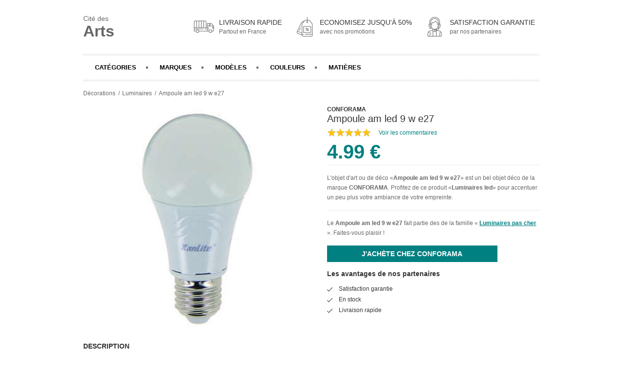

--- FILE ---
content_type: text/html; charset=utf-8
request_url: https://www.citedesarts.com/produits/ampoule-am-led-9-w-e27-3700619407098.html
body_size: 9429
content:


<!doctype html>
<html lang="fr">
<head>
  <meta http-equiv="Content-Type" content="text/html; charset=utf-8">
  <title>Ampoule am led 9 w e27 pas cher prix en promo | 3700619407098</title>
  <meta name="description" content="Votre décoration luminaires   pas cher à portée de clic. Promotions et soldes réguliers. Livraison rapide et Satisfaction Garantie pour ce produit : Ampoule am led 9 w e27"/>
  <meta http-equiv="X-UA-Compatible" content="IE=edge">
  <meta name="viewport" content="width=device-width, initial-scale=1.0">
  <meta name="bingbot" content="index, follow, max-snippet:-1, max-image-preview:large, max-video-preview:-1" />
  <link rel="apple-touch-icon" sizes="76x76" href="/apple-touch-icon.png">
  <link rel="icon" type="image/png" sizes="32x32" href="/favicon-32x32.png">
  <link rel="icon" type="image/png" sizes="16x16" href="/favicon-16x16.png">
  <link rel="mask-icon" href="/safari-pinned-tab.svg" color="#5bbad5">
  <meta name="msapplication-TileColor" content="#da532c">
  <meta name="theme-color" content="#ffffff">
  <link rel="stylesheet" href="/assets/styles/style.css">
  <link rel="canonical" href="https://www.citedesarts.com/produits/ampoule-am-led-9-w-e27-3700619407098.html">
  <script type="application/ld+json">
  {
    "@context": "http://schema.org",
    "@type": "Product",
    "name": "Ampoule am led 9 w e27",
    "image": "https://www.citedesarts.com/assets/images/produits/large/ampoule-am-led-9-w-e27-3700619407098.jpg",
    "description": "<p>Ampoule AM LED 9 W E27</p>",
    "productID": "727300",
    "sku": "3700619407098",
    "mpn": "3700619407098",
    "brand": {
      "@type": "Thing",
      "name": "CONFORAMA"
    },
    
    "offers": {
      "@type": "Offer",
      "url": "https://www.citedesarts.com/produits/ampoule-am-led-9-w-e27-3700619407098.html",
      "priceCurrency": "EUR",
      "price": "4.99",
      "priceValidUntil": "2021-12-31",
      "itemCondition": "https://schema.org/NewCondition",
      "availability": "http://schema.org/InStock",
      "seller": {
        "@type": "Organization",
        "name": "CONFORAMA"
      }
    }
    
  }
  </script>
</head>
<body>
  <main>
    <div class="pro-page">
      <header class="header">
        <div class="pro-header-nav">
          <div class="pro-brand knil" data-o="b'Lw=='"><span>Cité des</span><br />Arts</div>
          <div class="pro-policies">
            <div class="pro-policy">
              <div class="pro-policy-icon">
                <svg xmlns="http://www.w3.org/2000/svg" id="Layer_1" data-name="Layer 1" viewBox="0 0 512 512" width="42" height="42"><path d="M368,272.392a6,6,0,0,0,6-6v-6.3a6,6,0,0,0-12,0v6.3A6,6,0,0,0,368,272.392Z"/><path d="M368,330.392a6,6,0,0,0,6-6v-39a6,6,0,0,0-12,0v39A6,6,0,0,0,368,330.392Z"/><path d="M503.671,233.473,452.152,177.38A26.025,26.025,0,0,0,433,169H340.729A5.707,5.707,0,0,0,335,174.921V270H317V139.905A35.933,35.933,0,0,0,281.03,104H42.75A35.746,35.746,0,0,0,7,139.905V367.1a5.905,5.905,0,0,0,5.9,5.9H52.681a41,41,0,0,0,81.126,0H378.693a41,41,0,0,0,81.114,0H479.25A25.735,25.735,0,0,0,505,347.1V237.53a5.873,5.873,0,0,0-1.459-4.052ZM256,116h25.03A23.92,23.92,0,0,1,305,139.905V270H256Zm-60,0h48V270H196Zm-60,0h48V270H136Zm-60,0h48V270H76ZM19,139.905A23.734,23.734,0,0,1,42.75,116H64V270H19ZM93.25,396.1a29,29,0,1,1,29-29A29.033,29.033,0,0,1,93.25,396.1ZM335,305H280a6,6,0,0,0,0,12h55v44H133.807a41,41,0,0,0-81.1,0H19V317H240a6,6,0,0,0,0-12H19V282H335Zm86-124h12a14.23,14.23,0,0,1,10.314,4.729L485.6,232H421Zm-24,0h12v51H397Zm-50,0h38v51H347Zm72.25,215.1a29,29,0,1,1,29-29A29.033,29.033,0,0,1,419.25,396.1ZM493,290H476V271h17Zm0-31H474.421A10.67,10.67,0,0,0,464,269.335v22.187A10.8,10.8,0,0,0,474.421,302H493v45.1A13.723,13.723,0,0,1,479.25,361H459.807a41,41,0,0,0-81.114,0H347V244H493Z"/></svg>
              </div>
              <p class="pro-policy-title">Livraison rapide</p>
              <p class="pro-policy-sub">Partout en France</p>
            </div>
            <div class="pro-policy">
              <div class="pro-policy-icon">
                <svg xmlns="http://www.w3.org/2000/svg" id="Layer_1" data-name="Layer 1" viewBox="0 0 512 512" width="42" height="42"><path d="M156.592,266.774a6,6,0,0,0-7.918,3.049l-2.555,5.755a6,6,0,1,0,10.967,4.869l2.555-5.755A6,6,0,0,0,156.592,266.774Z"/><path d="M146.328,289.894a6,6,0,0,0-7.918,3.05l-22.718,51.185A6,6,0,1,0,126.661,349l22.718-51.185A6,6,0,0,0,146.328,289.894Z"/><path d="M388,98.072A35.956,35.956,0,0,0,359.266,84H325V16.511a6,6,0,0,0-12,0V84H278.4a35.956,35.956,0,0,0-28.735,14.072l-2.051,2.7L186.7,132.234a34.711,34.711,0,0,0-15.274,15.722L61.239,377.42a34.544,34.544,0,0,0,16.167,46.037L184.265,474.77C188.494,490.007,202.871,501,219.5,501H418.166A35.483,35.483,0,0,0,454,465.489V197.56a35.782,35.782,0,0,0-7.182-21.566ZM317.675,128.66a5.949,5.949,0,0,0,2.318,0,11.308,11.308,0,1,1-2.318,0ZM183,460.85,82.6,412.639a22.527,22.527,0,0,1-10.544-30.025L77.48,371.32,183,421.99Zm7.516-284.856A36.109,36.109,0,0,0,183,197.56V408.678L82.676,360.5l99.569-207.352a22.645,22.645,0,0,1,9.962-10.254l38.544-19.908ZM442,440H268a6,6,0,0,0,0,12H442v13.489A23.472,23.472,0,0,1,418.166,489H219.5c-13.233,0-24.5-10.277-24.5-23.511V452h33a6,6,0,0,0,0-12H195V197.56a24.4,24.4,0,0,1,5.094-14.458l59.025-77.8A24.138,24.138,0,0,1,278.4,96H313v21.388a23.244,23.244,0,1,0,12,0V96h34.266a23.9,23.9,0,0,1,19.157,9.3l58.817,77.923A23.712,23.712,0,0,1,442,197.56Z"/><path d="M410,241H228a6,6,0,0,0-6,6V401a6,6,0,0,0,6,6H410a6,6,0,0,0,6-6V247A6,6,0,0,0,410,241Zm-6,154H234V253H404Z"/><path d="M297.085,321.844a19.593,19.593,0,1,0-19.593-19.593A19.615,19.615,0,0,0,297.085,321.844Zm0-27.186a7.593,7.593,0,1,1-7.593,7.593A7.6,7.6,0,0,1,297.085,294.658Z"/><path d="M340.582,326.156a19.593,19.593,0,1,0,19.594,19.593A19.615,19.615,0,0,0,340.582,326.156Zm0,27.186a7.593,7.593,0,1,1,7.594-7.593A7.6,7.6,0,0,1,340.582,353.342Z"/><path d="M284.276,358.558a6,6,0,0,0,8.485,0l60.63-60.63a6,6,0,0,0-8.485-8.486l-60.63,60.63A6,6,0,0,0,284.276,358.558Z"/></svg>
              </div>
              <p class="pro-policy-title">Economisez jusqu'à 50%</p>
              <p class="pro-policy-sub">avec nos promotions</p>
            </div>
            <div class="pro-policy">
              <div class="pro-policy-icon">
                <svg id="Layer_1" height="42" viewBox="0 0 512 512" width="42" xmlns="http://www.w3.org/2000/svg" data-name="Layer 1"><path d="m392.669 361.861a6.411 6.411 0 0 0 -.805-.318l-53.384-18.019a25.184 25.184 0 0 0 16.52-23.931v-16.234c1 .075 2.107.126 3.033.126a35.225 35.225 0 0 0 34.012-26.172l14.029-53.244c4.252-16.269-4.074-32.91-18.074-40.16v-39.75c0-72.724-59.275-131.889-132-131.889s-132 59.165-132 131.889v39.75c-14 7.25-22.387 23.888-18.135 40.16l13.94 53.244a35.025 35.025 0 0 0 42.755 25.031l23.252-6.075a98.756 98.756 0 0 0 22.188 17.094v18.521l-87.917 29.658a6 6 0 0 0 -.759.319 73.247 73.247 0 0 0 -40.088 58.894c-.013.165-.236.331-.236.5v72.475a6.624 6.624 0 0 0 6.438 6.27h341.124a6.624 6.624 0 0 0 6.438-6.27v-72.477c0-.167-.227-.333-.24-.5a73.25 73.25 0 0 0 -40.091-58.892zm-184.669 126.139h-74v-25.02a5.979 5.979 0 0 0 -5.979-5.98h-.042a5.979 5.979 0 0 0 -5.979 5.98v25.02h-31v-66.491c2-12.987 6.73-25.154 15.15-34.744a79.992 79.992 0 0 1 15.391 37.108 6.021 6.021 0 0 0 11.924-1.679 95.05 95.05 0 0 0 -18.305-43.646 59.633 59.633 0 0 1 9.155-5.771l83.685-28.228zm135-168.407c0 7.472-5.588 13.407-13.06 13.407h-22.64l-3.3-1.114v-18.542a100.937 100.937 0 0 0 22.113-17.027l16.887 4.474zm1.446-30.955-10.092-2.638 25.546-97.79 10.1 2.638zm.686-104.285a3.427 3.427 0 0 1 -.612 1.736l-7.756 3.628-2.743-11.317a114.976 114.976 0 0 0 -47.209-68.121 6 6 0 0 0 -8.261 1.486 81.123 81.123 0 0 1 -74.7 33.609l-7.337-.789a9.778 9.778 0 0 0 -10.792 8.944l-2.766 34.585c-4.141-.753-10.165-2.036-15.57-3.292a1.622 1.622 0 0 1 -.492-1.051l-2.1-30.4a91.454 91.454 0 1 1 182.475 0zm49.339 36.683-13.912 53.244a23.051 23.051 0 0 1 -24.427 17.1l25.4-97.2a23.057 23.057 0 0 1 12.939 26.856zm-258.471-76.877c0-66.107 53.893-119.889 120-119.889s120 53.782 120 119.889v35.826l-18.211-4.745 1.451-21.04a103.453 103.453 0 1 0 -206.416 0l1.451 21.028-18.275 4.757zm-4.559 130.121-13.912-53.244a23.057 23.057 0 0 1 12.942-26.861l25.4 97.2a23.055 23.055 0 0 1 -24.43-17.095zm36.113 14.358-25.554-97.79 10.1-2.638 25.546 97.79zm21.372-6.93-22.129-84.7c21.705 5 22.961 4.095 25.137 2.508a6.124 6.124 0 0 0 2.5-4.465l3.062-38.287 5.066.546a93.16 93.16 0 0 0 82.109-33.784 102.974 102.974 0 0 1 37.683 57.707l4.473 18.441a6 6 0 0 0 8.373 4.02l9.415-4.4-21.552 82.463a86.085 86.085 0 0 1 -134.141-.045zm96.074 50.292v15h-31v-15zm7 156h-72v-111.316a78.428 78.428 0 0 0 72 0zm0-125.154a66.507 66.507 0 0 1 -72 0v-43.79a93.971 93.971 0 0 0 22.71 5.9 9.146 9.146 0 0 0 -.71 3.558v21.442c0 4.745 3.431 9.043 8.177 9.043h38.633a7.5 7.5 0 0 0 3.19-.708zm86 125.154h-74v-143h1.327l82.3 27.776a59.094 59.094 0 0 1 9.526 6.107 93.559 93.559 0 0 0 -19.153 56.531zm43 0h-31v-52.586a81.78 81.78 0 0 1 16.137-48.2c8.2 9.52 12.863 21.509 14.863 34.3z"/><path d="m158 403.058a6 6 0 0 0 6-6v-6.3a6 6 0 1 0 -12 0v6.3a6 6 0 0 0 6 6z"/><path d="m158 468.058a6 6 0 0 0 6-6v-46a6 6 0 0 0 -12 0v46a6 6 0 0 0 6 6z"/></svg>
              </div>
              <p class="pro-policy-title">Satisfaction garantie</p>
              <p class="pro-policy-sub">par nos partenaires</p>
            </div>
          </div>
        </div>
        <nav>
          <ul>
            <li id="pro-nav-category" class="pro-nav-elt">Catégories</li>
            <li id="pro-nav-brand" class="pro-nav-elt">Marques</li>
            <li id="pro-nav-family" class="pro-nav-elt">Modèles</li>
            <li id="pro-nav-color" class="pro-nav-elt">Couleurs</li>
            <li id="pro-nav-material" class="pro-nav-elt">Matières</li>
          </ul>
        </nav>
      </header>
      <nav class="pro-breadcrumb">
        <ol itemscope="" itemtype="https://schema.org/BreadcrumbList">
          <li itemprop="itemListElement" itemscope="" itemtype="https://schema.org/ListItem">
            <a itemprop="item" href="/">
              <span itemprop="name">Décorations</span>
            </a>
            <meta itemprop="position" content="1">
          </li>
          <li itemprop="itemListElement" itemscope="" itemtype="https://schema.org/ListItem">
            <span itemprop="item" href="https://www.citedesarts.com/luminaires.html">
              <span itemprop="name" class="knil" data-o="b'L2x1bWluYWlyZXMuaHRtbA=='">Luminaires</span>
            </span>
            <meta itemprop="position" content="2">
          </li>
          <li itemprop="itemListElement" itemscope="" itemtype="https://schema.org/ListItem">
            <meta itemprop="item" content="https://www.citedesarts.com/produits/ampoule-am-led-9-w-e27-3700619407098.html">
            <span itemprop="name">Ampoule am led 9 w e27</span>
            <meta itemprop="position" content="3">
          </li>
        </ol>
      </nav>
      <!-- ----- PRODUCT ----- -->
      <article class="pro-product">
        <div class="pro-product-hero">
          <div class="pro-product-media knil" data-o="b'aHR0cHM6Ly93d3cuYXdpbjEuY29tL3BjbGljay5waHA/cD0yODQ0MjcxNzU0NyZhPTgyNjkxMSZtPTY5MjQ='" title="Ampoule am led 9 w e27 pas cher">
            <img src="/assets/images/produits/large/ampoule-am-led-9-w-e27-3700619407098.jpg" alt="Ampoule am led 9 w e27 pas cher">
          </div>
          <div class="pro-product-details">
            
            
            <span class="pro-product-brand knil" data-o="b'L2RlY29yYXRpb24tY29uZm9yYW1hLmh0bWw='">CONFORAMA</span>
            
            <h1>Ampoule am led 9 w e27</h1>
            <div class="pro-rating">
              <span class="stars" data-stars="5">XXXXX</span>
              <span data-o="b'aHR0cHM6Ly93d3cuYXdpbjEuY29tL3BjbGljay5waHA/cD0yODQ0MjcxNzU0NyZhPTgyNjkxMSZtPTY5MjQ='" class="knil">Voir les commentaires</span>
            </div>
            <div class="pro-product-price pro-product-price-left">
              <span class="pro-product-price-search">4.99 €</span>
              
            </div>
            <p class="pro-product-intro">
            

L'objet d'art ou de déco &laquo;<strong>Ampoule am led 9 w e27</strong>&raquo; est un bel objet déco de la marque <a href='/decoration-conforama.html'>CONFORAMA</a>. Profitez de ce produit &laquo;<a href='/decoration-led.html'>Luminaires led</a>&raquo; pour accentuer un peu plus votre ambiance de votre empreinte.


          </p>
            <p>Le <strong>Ampoule am led 9 w e27</strong> fait partie des  de la famille &laquo; <a href="/luminaires.html">Luminaires pas cher</a> &raquo;. Faites-vous plaisir !</p>
            <div class="pro-btn pro-btn-large knil" data-o="b'aHR0cHM6Ly93d3cuYXdpbjEuY29tL3BjbGljay5waHA/cD0yODQ0MjcxNzU0NyZhPTgyNjkxMSZtPTY5MjQ='">J'achète chez CONFORAMA</div>
            <div class="pro-product-assur">
              <div class="pro-product-title">Les avantages de nos partenaires</div>
              <ul class="pro-check-list">
                <li>Satisfaction garantie </li>
                <li>En stock</li>
                <li>Livraison rapide</li>
              </ul>
            </div>
          </div>
        </div>
        <div class="pro-product-content">
          <div class="pro-product-content-desc">
            <div class="pro-product-title">Description</div>
            <p>Ampoule AM LED 9 W E27</p>
          </div>
          <div class="pro-product-content-generic">
            <div class="pro-product-title">Achat de Luminaires led à prix discount</div>
            <p>

Pour arriver ici, rien de plus simple, les acheteurs amateurs de <strong>Luminaires led</strong> ont recherché par exemple cette super opportunité <strong>Ampoule am led 9 w e27</strong>. Choisissez votre <strong>Luminaires led</strong> à bas prix, mais également une large offre d'élements &laquo;Luminaires&raquo; vous est accessible pas cher sur Cité des Arts ! Découvrez toute l’étendue de notre sélection <strong>Luminaires led pas cher</strong> ! Les dernières nouveautés et surtout les meilleurs prix sur vos articles préférés, voila pourquoi Cité des Arts est le numéro 1 pour votre achat <strong>Ampoule am led 9 w e27</strong> ! Consultez nos avis sur le <strong>Ampoule am led 9 w e27</strong> et comparez notre offre <strong>Luminaires led</strong>, vous verrez ! Et vous chers clients pour quoi craquerez-vous ? ! Retrouvez des <strong>offres coup de poing et des soldes</strong> sur les <strong>meilleures ventes de Luminaires</strong> et les derniers coups de coeur des clients en <strong>Luminaires led</strong>. Vous y trouverez sans peine votre bonheur !

</p>
          </div>
          <div class="pro-product-content-details">
            <div class="pro-product-title">Présentation produit : Ampoule am led 9 w e27</div>
            <p>Moderne ou plus classiques, ce style d'objet &laquo;<strong>Luminaires led</strong>&raquo; s'adapte très aisement à votre intérieur, quelque soit votre style. Ce <strong>modèle d'objets déco</strong> existe en différentes versions pour plus de plaisir. <strong>Ampoule am led 9 w e27</strong> est un bon choix pour agrémenter votre ambiance d'une <strong>touche d'art fraiche et moderne</strong>. Un bel <strong>objet d'art par cher</strong> pour <strong>beaucoup de plaisir visuel.</strong>.</p>
            <table class="pro-product-table">
              <tbody>
                <tr>
                  <th colspan="2">Informations générales sur le produit</th>
                </tr>
                <tr>
                  <td>Marque</td>
                  <td>CONFORAMA</td>
                </tr>
                <tr>
                  <td>Nom du produit</td>
                  <td>Ampoule am led 9 w e27</td>
                </tr>
                <tr>
                  <td>Catégorie</td>
                  <td>Luminaires</td>
                </tr>
                <tr>
                  <th colspan="2">Général</th>
                </tr>
                <tr>
                  <td>Modèle</td>
                  <td>Décoration Led pas cher</td>
                </tr>
                <tr>
                  <td>Type de Produit</td>
                  <td>Luminaires</td>
                </tr>
                <tr>
                  <td>Matières</td>
                  <td>- </td>
                </tr>
                <tr>
                  <td>Couleur(s)</td>
                  <td></td>
                </tr>
                <tr>
                  <td>Couleur(s) normalisée(s)</td>
                  <td>Non précisée(s) </td>
                </tr>
                <tr>
                  <th colspan="2">Poids et Dimensions</th>
                </tr>
                <tr>
                  <td>Dimensions</td>
                  <td>-</td>
                </tr>
                <tr>
                  <td>Poids</td>
                  <td>-</td>
                </tr>
                <tr>
                  <th colspan="2">Divers</th>
                </tr>
                <tr>
                  <td>Marchand</td>
                  <td>CONFORAMA</td>
                </tr>
                <tr>
                  <td>Produit Id</td>
                  <td>727300</td>
                </tr>
                <tr>
                  <td>EAN</td>
                  <td>3700619407098</td>
                </tr>
              </tbody>
            </table>
          </div>
        </div>
      </article>
      <div class="pro-product-categories" id="pro-categories">
        <div class="pro-product-categories-intro">
          <h2>Envie de découvrir d'autres objets d'arts et de décorations pas chers ?</h2>
          <span>Faites-vous plaisir avec nos différentes familles d'objets déco originaux</span>
        </div>
        <ul class="pro-category-nav no-border">
          
          
          <li data-o="b'L2FydHMtZGUtbGEtdGFibGUuaHRtbA=='" title=" arts de la table pas cher" class="knil pro-cat-arts-de-la-table">
            <img src="/assets/images/categories/arts-de-la-table.jpg" alt="Arts de la table pas cher">
            <div class="title"> arts de la table</div>
          </li>
          
          
          <li data-o="b'L2F1dHJlcy1vYmpldHMtZGVjby5odG1s'" title=" autres objets déco pas cher" class="knil pro-cat-autres-objets-deco">
            <img src="/assets/images/categories/autres-objets-deco.jpg" alt="Autres objets Déco pas cher">
            <div class="title"> autres objets déco</div>
          </li>
          
          
          <li data-o="b'L2Jpam91eC5odG1s'" title=" bijoux pas cher" class="knil pro-cat-bijoux">
            <img src="/assets/images/categories/bijoux.jpg" alt="Bijoux pas cher">
            <div class="title"> bijoux</div>
          </li>
          
          
          <li data-o="b'L2JvdWdpZXMuaHRtbA=='" title=" bougies pas cher" class="knil pro-cat-bougies">
            <img src="/assets/images/categories/bougies.jpg" alt="Bougies pas cher">
            <div class="title"> bougies</div>
          </li>
          
          
          <li data-o="b'L2NvdXNzaW5zLXBsYWlkcy1ldC1wb3Vmcy5odG1s'" title=" coussins, plaids et poufs pas cher" class="knil pro-cat-coussins-plaids-et-poufs">
            <img src="/assets/images/categories/coussins-plaids-et-poufs.jpg" alt="Coussins, Plaids et Poufs pas cher">
            <div class="title"> coussins, plaids et poufs</div>
          </li>
          
          
          <li data-o="b'L2RlY29yYXRpb25zLWVuZmFudC5odG1s'" title=" décorations enfant pas cher" class="knil pro-cat-decorations-enfant">
            <img src="/assets/images/categories/decorations-enfant.jpg" alt="Décorations Enfant pas cher">
            <div class="title"> décorations enfant</div>
          </li>
          
          
          <li data-o="b'L2RlY29yYXRpb25zLWV4dGVyaWV1cmVzLmh0bWw='" title=" décorations extérieures pas cher" class="knil pro-cat-decorations-exterieures">
            <img src="/assets/images/categories/decorations-exterieures.jpg" alt="Décorations extérieures pas cher">
            <div class="title"> décorations extérieures</div>
          </li>
          
          
          <li data-o="b'L2RlY29yYXRpb25zLW11cmFsZXMuaHRtbA=='" title=" décorations murales pas cher" class="knil pro-cat-decorations-murales">
            <img src="/assets/images/categories/decorations-murales.jpg" alt="Décorations murales pas cher">
            <div class="title"> décorations murales</div>
          </li>
          
          
          <li data-o="b'L2RlY29yYXRpb25zLW5vZWwuaHRtbA=='" title=" décorations noël pas cher" class="knil pro-cat-decorations-noel">
            <img src="/assets/images/categories/decorations-noel.jpg" alt="Décorations Noël pas cher">
            <div class="title"> décorations noël</div>
          </li>
          
          
          <li data-o="b'L2ZpZ3VyaW5lcy1zdGF0dWV0dGVzLmh0bWw='" title=" figurines & statuettes pas cher" class="knil pro-cat-figurines-statuettes">
            <img src="/assets/images/categories/figurines-statuettes.jpg" alt="Figurines & Statuettes pas cher">
            <div class="title"> figurines & statuettes</div>
          </li>
          
          
          <li data-o="b'L2xpbmdlLWRlLW1haXNvbi5odG1s'" title=" linge de maison pas cher" class="knil pro-cat-linge-de-maison">
            <img src="/assets/images/categories/linge-de-maison.jpg" alt="Linge de maison pas cher">
            <div class="title"> linge de maison</div>
          </li>
          
          
          <li data-o="b'L2x1bWluYWlyZXMuaHRtbA=='" title=" luminaires pas cher" class="knil pro-cat-luminaires">
            <img src="/assets/images/categories/luminaires.jpg" alt="Luminaires pas cher">
            <div class="title"> luminaires</div>
          </li>
          
          
          <li data-o="b'L21pcm9pcnMuaHRtbA=='" title=" miroirs pas cher" class="knil pro-cat-miroirs">
            <img src="/assets/images/categories/miroirs.jpg" alt="Miroirs pas cher">
            <div class="title"> miroirs</div>
          </li>
          
          
          <li data-o="b'L3BsYW50ZXMtYXJ0aWZpY2llbGxlcy5odG1s'" title=" plantes artificielles pas cher" class="knil pro-cat-plantes-artificielles">
            <img src="/assets/images/categories/plantes-artificielles.jpg" alt="Plantes artificielles pas cher">
            <div class="title"> plantes artificielles</div>
          </li>
          
          
          <li data-o="b'L3JhbmdlbWVudHMtZGVjby5odG1s'" title=" rangements déco pas cher" class="knil pro-cat-rangements-deco">
            <img src="/assets/images/categories/rangements-deco.jpg" alt="Rangements déco pas cher">
            <div class="title"> rangements déco</div>
          </li>
          
          
          <li data-o="b'L3RhYmxlYXV4LWFmZmljaGVzLmh0bWw='" title=" tableaux & affiches pas cher" class="knil pro-cat-tableaux-affiches">
            <img src="/assets/images/categories/tableaux-affiches.jpg" alt="Tableaux & Affiches pas cher">
            <div class="title"> tableaux & affiches</div>
          </li>
          
          
          <li data-o="b'L3RhcGlzLmh0bWw='" title=" tapis pas cher" class="knil pro-cat-tapis">
            <img src="/assets/images/categories/tapis.jpg" alt="Tapis pas cher">
            <div class="title"> tapis</div>
          </li>
          
        </ul>
      </div>
    </div>
    <div class="pro-filter-panel" id="pro-nav-category-filter">
      <div class="pro-filter-panel-header">
        <h3>Choisissez votre catégorie de Décoration</h3>
        <svg class="pro-filter-panel-close">
          <line x1="1.77%" y1="1.77%" x2="98.23%" y2="98.23%" stroke="currentColor" stroke-width="15%"></line>
          <line x1="1.77%" y1="98.23%" x2="98.23%" y2="1.77%" stroke="currentColor" stroke-width="15%"></line>
        </svg>
      </div>
      <ul class="pro-category-nav no-border">
        
        
        <li data-o="b'L2FydHMtZGUtbGEtdGFibGUuaHRtbA=='" title=" arts de la table pas cher" class="knil pro-cat-arts-de-la-table">
          <img src="/assets/images/categories/arts-de-la-table.jpg" alt="Arts de la table pas cher">
          <div class="title"> arts de la table</div>
        </li>
        
        
        <li data-o="b'L2F1dHJlcy1vYmpldHMtZGVjby5odG1s'" title=" autres objets déco pas cher" class="knil pro-cat-autres-objets-deco">
          <img src="/assets/images/categories/autres-objets-deco.jpg" alt="Autres objets Déco pas cher">
          <div class="title"> autres objets déco</div>
        </li>
        
        
        <li data-o="b'L2Jpam91eC5odG1s'" title=" bijoux pas cher" class="knil pro-cat-bijoux">
          <img src="/assets/images/categories/bijoux.jpg" alt="Bijoux pas cher">
          <div class="title"> bijoux</div>
        </li>
        
        
        <li data-o="b'L2JvdWdpZXMuaHRtbA=='" title=" bougies pas cher" class="knil pro-cat-bougies">
          <img src="/assets/images/categories/bougies.jpg" alt="Bougies pas cher">
          <div class="title"> bougies</div>
        </li>
        
        
        <li data-o="b'L2NvdXNzaW5zLXBsYWlkcy1ldC1wb3Vmcy5odG1s'" title=" coussins, plaids et poufs pas cher" class="knil pro-cat-coussins-plaids-et-poufs">
          <img src="/assets/images/categories/coussins-plaids-et-poufs.jpg" alt="Coussins, Plaids et Poufs pas cher">
          <div class="title"> coussins, plaids et poufs</div>
        </li>
        
        
        <li data-o="b'L2RlY29yYXRpb25zLWVuZmFudC5odG1s'" title=" décorations enfant pas cher" class="knil pro-cat-decorations-enfant">
          <img src="/assets/images/categories/decorations-enfant.jpg" alt="Décorations Enfant pas cher">
          <div class="title"> décorations enfant</div>
        </li>
        
        
        <li data-o="b'L2RlY29yYXRpb25zLWV4dGVyaWV1cmVzLmh0bWw='" title=" décorations extérieures pas cher" class="knil pro-cat-decorations-exterieures">
          <img src="/assets/images/categories/decorations-exterieures.jpg" alt="Décorations extérieures pas cher">
          <div class="title"> décorations extérieures</div>
        </li>
        
        
        <li data-o="b'L2RlY29yYXRpb25zLW11cmFsZXMuaHRtbA=='" title=" décorations murales pas cher" class="knil pro-cat-decorations-murales">
          <img src="/assets/images/categories/decorations-murales.jpg" alt="Décorations murales pas cher">
          <div class="title"> décorations murales</div>
        </li>
        
        
        <li data-o="b'L2RlY29yYXRpb25zLW5vZWwuaHRtbA=='" title=" décorations noël pas cher" class="knil pro-cat-decorations-noel">
          <img src="/assets/images/categories/decorations-noel.jpg" alt="Décorations Noël pas cher">
          <div class="title"> décorations noël</div>
        </li>
        
        
        <li data-o="b'L2ZpZ3VyaW5lcy1zdGF0dWV0dGVzLmh0bWw='" title=" figurines & statuettes pas cher" class="knil pro-cat-figurines-statuettes">
          <img src="/assets/images/categories/figurines-statuettes.jpg" alt="Figurines & Statuettes pas cher">
          <div class="title"> figurines & statuettes</div>
        </li>
        
        
        <li data-o="b'L2xpbmdlLWRlLW1haXNvbi5odG1s'" title=" linge de maison pas cher" class="knil pro-cat-linge-de-maison">
          <img src="/assets/images/categories/linge-de-maison.jpg" alt="Linge de maison pas cher">
          <div class="title"> linge de maison</div>
        </li>
        
        
        <li data-o="b'L2x1bWluYWlyZXMuaHRtbA=='" title=" luminaires pas cher" class="knil pro-cat-luminaires">
          <img src="/assets/images/categories/luminaires.jpg" alt="Luminaires pas cher">
          <div class="title"> luminaires</div>
        </li>
        
        
        <li data-o="b'L21pcm9pcnMuaHRtbA=='" title=" miroirs pas cher" class="knil pro-cat-miroirs">
          <img src="/assets/images/categories/miroirs.jpg" alt="Miroirs pas cher">
          <div class="title"> miroirs</div>
        </li>
        
        
        <li data-o="b'L3BsYW50ZXMtYXJ0aWZpY2llbGxlcy5odG1s'" title=" plantes artificielles pas cher" class="knil pro-cat-plantes-artificielles">
          <img src="/assets/images/categories/plantes-artificielles.jpg" alt="Plantes artificielles pas cher">
          <div class="title"> plantes artificielles</div>
        </li>
        
        
        <li data-o="b'L3JhbmdlbWVudHMtZGVjby5odG1s'" title=" rangements déco pas cher" class="knil pro-cat-rangements-deco">
          <img src="/assets/images/categories/rangements-deco.jpg" alt="Rangements déco pas cher">
          <div class="title"> rangements déco</div>
        </li>
        
        
        <li data-o="b'L3RhYmxlYXV4LWFmZmljaGVzLmh0bWw='" title=" tableaux & affiches pas cher" class="knil pro-cat-tableaux-affiches">
          <img src="/assets/images/categories/tableaux-affiches.jpg" alt="Tableaux & Affiches pas cher">
          <div class="title"> tableaux & affiches</div>
        </li>
        
        
        <li data-o="b'L3RhcGlzLmh0bWw='" title=" tapis pas cher" class="knil pro-cat-tapis">
          <img src="/assets/images/categories/tapis.jpg" alt="Tapis pas cher">
          <div class="title"> tapis</div>
        </li>
        
      </ul>
    </div>
    <div class="pro-filter-panel" id="pro-nav-brand-filter">
      <div class="pro-filter-panel-header">
        <h3>Choisissez votre marque de Décoration</h3>
        <svg class="pro-filter-panel-close">
          <line x1="1.77%" y1="1.77%" x2="98.23%" y2="98.23%" stroke="currentColor" stroke-width="15%"></line>
          <line x1="1.77%" y1="98.23%" x2="98.23%" y2="1.77%" stroke="currentColor" stroke-width="15%"></line>
        </svg>
      </div>
      <ul>
        
        
        <li><span class="knil pro-badge pro-badge-primary" data-o=b'L2RlY29yYXRpb24tYW0tcG0uaHRtbA==' title='Décoration AM.PM pas cher'>Am.pm (827)</span></li>
        
        
        <li><span class="knil pro-badge pro-badge-primary" data-o=b'L2RlY29yYXRpb24tYXRtb3NwaGVyYS5odG1s' title='Décoration ATMOSPHERA pas cher'>Atmosphera (6)</span></li>
        
        
        <li><span class="knil pro-badge pro-badge-primary" data-o=b'L2RlY29yYXRpb24tYXlhLmh0bWw=' title='Décoration AYA pas cher'>Aya (1)</span></li>
        
        
        <li><span class="knil pro-badge pro-badge-primary" data-o=b'L2RlY29yYXRpb24tYmVrYS5odG1s' title='Décoration BEKA pas cher'>Beka (2)</span></li>
        
        
        <li><span class="knil pro-badge pro-badge-primary" data-o=b'L2RlY29yYXRpb24tYmlsYm9xdWV0LWRlY28uaHRtbA==' title='Décoration BILBOQUET DECO pas cher'>Bilboquet deco (6)</span></li>
        
        
        <li><span class="knil pro-badge pro-badge-primary" data-o=b'L2RlY29yYXRpb24tYm9kdW0uaHRtbA==' title='Décoration BODUM pas cher'>Bodum (4)</span></li>
        
        
        <li><span class="knil pro-badge pro-badge-primary" data-o=b'L2RlY29yYXRpb24tYnV0Lmh0bWw=' title='Décoration BUT pas cher'>But (1341)</span></li>
        
        
        <li><span class="knil pro-badge pro-badge-primary" data-o=b'L2RlY29yYXRpb24tY2Fycy5odG1s' title='Décoration CARS pas cher'>Cars (1)</span></li>
        
        
        <li><span class="knil pro-badge pro-badge-primary" data-o=b'L2RlY29yYXRpb24tY29jYS1jb2xhLmh0bWw=' title='Décoration COCA COLA pas cher'>Coca cola (3)</span></li>
        
        
        <li><span class="knil pro-badge pro-badge-primary" data-o=b'L2RlY29yYXRpb24tY29uZm9yYW1hLmh0bWw=' title='Décoration CONFORAMA pas cher'>Conforama (1514)</span></li>
        
        
        <li><span class="knil pro-badge pro-badge-primary" data-o=b'L2RlY29yYXRpb24tY290ZS1kZWNvLmh0bWw=' title='Décoration COTE DECO pas cher'>Cote deco (2)</span></li>
        
        
        <li><span class="knil pro-badge pro-badge-primary" data-o=b'L2RlY29yYXRpb24tZG9kby5odG1s' title='Décoration DODO pas cher'>Dodo (48)</span></li>
        
        
        <li><span class="knil pro-badge pro-badge-primary" data-o=b'L2RlY29yYXRpb24tZHJlYW1lYS5odG1s' title='Décoration DREAMEA pas cher'>Dreamea (70)</span></li>
        
        
        <li><span class="knil pro-badge pro-badge-primary" data-o=b'L2RlY29yYXRpb24tZHVib3N0LWxhZ3Vpb2xlLmh0bWw=' title='Décoration DUBOST LAGUIOLE pas cher'>Dubost laguiole (2)</span></li>
        
        
        <li><span class="knil pro-badge pro-badge-primary" data-o=b'L2RlY29yYXRpb24tZ2FicmllbGxlLXBhcmlzLmh0bWw=' title='Décoration GABRIELLE PARIS pas cher'>Gabrielle paris (1)</span></li>
        
        
        <li><span class="knil pro-badge pro-badge-primary" data-o=b'L2RlY29yYXRpb24tbGEtcmVkb3V0ZS1pbnRlcmlldXJzLmh0bWw=' title='Décoration LA REDOUTE INTERIEURS pas cher'>La redoute interieurs (1114)</span></li>
        
        
        <li><span class="knil pro-badge pro-badge-primary" data-o=b'L2RlY29yYXRpb24tbGUtcm9pLWxpb24uaHRtbA==' title='Décoration LE ROI LION pas cher'>Le roi lion (2)</span></li>
        
        
        <li><span class="knil pro-badge pro-badge-primary" data-o=b'L2RlY29yYXRpb24tbGluZWEtbmF0dXJhLmh0bWw=' title='Décoration LINEA NATURA pas cher'>Linea natura (75)</span></li>
        
        
        <li><span class="knil pro-badge pro-badge-primary" data-o=b'L2RlY29yYXRpb24tbGlzYS1kYWxiYW4uaHRtbA==' title='Décoration LISA DALBAN pas cher'>Lisa dalban (1)</span></li>
        
        
        <li><span class="knil pro-badge pro-badge-primary" data-o=b'L2RlY29yYXRpb24tbWFyaWUtbG91LWNyZWF0aW9uLmh0bWw=' title='Décoration MARIE-LOU CREATION pas cher'>Marie-lou creation (5)</span></li>
        
        
        <li><span class="knil pro-badge pro-badge-primary" data-o=b'L2RlY29yYXRpb24tbWF0dC1yb3NlLmh0bWw=' title='Décoration MATT & ROSE pas cher'>Matt & rose (6)</span></li>
        
        
        <li><span class="knil pro-badge pro-badge-primary" data-o=b'L2RlY29yYXRpb24tbWlubmllLmh0bWw=' title='Décoration MINNIE pas cher'>Minnie (1)</span></li>
        
        
        <li><span class="knil pro-badge pro-badge-primary" data-o=b'L2RlY29yYXRpb24tbWlyYWN1bG91cy5odG1s' title='Décoration MIRACULOUS pas cher'>Miraculous (1)</span></li>
        
        
        <li><span class="knil pro-badge pro-badge-primary" data-o=b'L2RlY29yYXRpb24tbW9kZXJuLWxpdmluZy5odG1s' title='Décoration MODERN LIVING pas cher'>Modern living (104)</span></li>
        
        
        <li><span class="knil pro-badge pro-badge-primary" data-o=b'L2RlY29yYXRpb24tcGhpbGlwcy5odG1s' title='Décoration PHILIPS pas cher'>Philips (51)</span></li>
        
        
        <li><span class="knil pro-badge pro-badge-primary" data-o=b'L2RlY29yYXRpb24tcHlyZXguaHRtbA==' title='Décoration PYREX pas cher'>Pyrex (1)</span></li>
        
        
        <li><span class="knil pro-badge pro-badge-primary" data-o=b'L2RlY29yYXRpb24tcmVpbmUtZGVzLW5laWdlcy5odG1s' title='Décoration REINE DES NEIGES pas cher'>Reine des neiges (1)</span></li>
        
        
        <li><span class="knil pro-badge pro-badge-primary" data-o=b'L2RlY29yYXRpb24tc2V5bmF2ZS5odG1s' title='Décoration SEYNAVE pas cher'>Seynave (1)</span></li>
        
        
        <li><span class="knil pro-badge pro-badge-primary" data-o=b'L2RlY29yYXRpb24tc2lnbmF0dXJlLmh0bWw=' title='Décoration SIGNATURE pas cher'>Signature (5)</span></li>
        
        
        <li><span class="knil pro-badge pro-badge-primary" data-o=b'L2RlY29yYXRpb24tc2l0cmFtLmh0bWw=' title='Décoration SITRAM pas cher'>Sitram (10)</span></li>
        
        
        <li><span class="knil pro-badge pro-badge-primary" data-o=b'L2RlY29yYXRpb24tdGltZS5odG1s' title='Décoration TIME pas cher'>Time (84)</span></li>
        
        
        <li><span class="knil pro-badge pro-badge-primary" data-o=b'L2RlY29yYXRpb24teGlhb21pLmh0bWw=' title='Décoration XIAOMI pas cher'>Xiaomi (1)</span></li>
        
        
        <li><span class="knil pro-badge pro-badge-primary" data-o=b'L2RlY29yYXRpb24temFuZGlhcmEuaHRtbA==' title='Décoration ZANDIARA pas cher'>Zandiara (41)</span></li>
        
      </ul>
    </div>
    <div class="pro-filter-panel" id="pro-nav-family-filter">
      <div class="pro-filter-panel-header">
        <h3>Choisissez votre famille de Décoration</h3>
        <svg class="pro-filter-panel-close">
          <line x1="1.77%" y1="1.77%" x2="98.23%" y2="98.23%" stroke="currentColor" stroke-width="15%"></line>
          <line x1="1.77%" y1="98.23%" x2="98.23%" y2="1.77%" stroke="currentColor" stroke-width="15%"></line>
        </svg>
      </div>
      <ul>
        
        
        <li><span class="knil pro-badge pro-badge-primary" data-o=b'L2RlY29yYXRpb24tbGVkLmh0bWw=' title='Décoration led pas cher'>Led (272)</span></li>
        
        
        <li><span class="knil pro-badge pro-badge-primary" data-o=b'L2RlY29yYXRpb24tdmludGFnZS5odG1s' title='Décoration vintage pas cher'>Vintage (33)</span></li>
        
      </ul>
    </div>
    <div class="pro-filter-panel" id="pro-nav-material-filter">
      <div class="pro-filter-panel-header">
        <h3>Choisissez la matière de votre Décoration</h3>
        <svg class="pro-filter-panel-close">
          <line x1="1.77%" y1="1.77%" x2="98.23%" y2="98.23%" stroke="currentColor" stroke-width="15%"></line>
          <line x1="1.77%" y1="98.23%" x2="98.23%" y2="1.77%" stroke="currentColor" stroke-width="15%"></line>
        </svg>
      </div>
      <ul>
        
        
        <li><span class="knil pro-badge pro-badge-primary" data-o=b'L2RlY29yYXRpb24tYWNyeWxpcXVlLmh0bWw=' title='Décoration acrylique pas cher'>Acrylique (1)</span></li>
        
        
        <li><span class="knil pro-badge pro-badge-primary" data-o=b'L2RlY29yYXRpb24tYWx1bWluaXVtLmh0bWw=' title='Décoration aluminium pas cher'>Aluminium (11)</span></li>
        
        
        <li><span class="knil pro-badge pro-badge-primary" data-o=b'L2RlY29yYXRpb24tYmV0b24uaHRtbA==' title='Décoration béton pas cher'>Béton (14)</span></li>
        
        
        <li><span class="knil pro-badge pro-badge-primary" data-o=b'L2RlY29yYXRpb24tYm9pcy5odG1s' title='Décoration bois pas cher'>Bois (290)</span></li>
        
        
        <li><span class="knil pro-badge pro-badge-primary" data-o=b'L2RlY29yYXRpb24tY2VyYW1pcXVlLmh0bWw=' title='Décoration céramique pas cher'>Céramique (168)</span></li>
        
        
        <li><span class="knil pro-badge pro-badge-primary" data-o=b'L2RlY29yYXRpb24tY2hhbnZyZS5odG1s' title='Décoration chanvre pas cher'>Chanvre (11)</span></li>
        
        
        <li><span class="knil pro-badge pro-badge-primary" data-o=b'L2RlY29yYXRpb24tY290b24uaHRtbA==' title='Décoration coton pas cher'>Coton (134)</span></li>
        
        
        <li><span class="knil pro-badge pro-badge-primary" data-o=b'L2RlY29yYXRpb24tY3Vpci5odG1s' title='Décoration cuir pas cher'>Cuir (3)</span></li>
        
        
        <li><span class="knil pro-badge pro-badge-primary" data-o=b'L2RlY29yYXRpb24tZWF1Lmh0bWw=' title='Décoration eau pas cher'>Eau (8)</span></li>
        
        
        <li><span class="knil pro-badge pro-badge-primary" data-o=b'L2RlY29yYXRpb24tZmFpZW5jZS5odG1s' title='Décoration faïence pas cher'>Faïence (32)</span></li>
        
        
        <li><span class="knil pro-badge pro-badge-primary" data-o=b'L2RlY29yYXRpb24tZmV1dHJpbmUuaHRtbA==' title='Décoration feutrine pas cher'>Feutrine (1)</span></li>
        
        
        <li><span class="knil pro-badge pro-badge-primary" data-o=b'L2RlY29yYXRpb24tZm91cnJ1cmUuaHRtbA==' title='Décoration fourrure pas cher'>Fourrure (13)</span></li>
        
        
        <li><span class="knil pro-badge pro-badge-primary" data-o=b'L2RlY29yYXRpb24tZ3Jlcy5odG1s' title='Décoration grès pas cher'>Grès (91)</span></li>
        
        
        <li><span class="knil pro-badge pro-badge-primary" data-o=b'L2RlY29yYXRpb24taW5veC5odG1s' title='Décoration inox pas cher'>Inox (48)</span></li>
        
        
        <li><span class="knil pro-badge pro-badge-primary" data-o=b'L2RlY29yYXRpb24tanV0ZS5odG1s' title='Décoration jute pas cher'>Jute (82)</span></li>
        
        
        <li><span class="knil pro-badge pro-badge-primary" data-o=b'L2RlY29yYXRpb24tbGFpbmUuaHRtbA==' title='Décoration laine pas cher'>Laine (102)</span></li>
        
        
        <li><span class="knil pro-badge pro-badge-primary" data-o=b'L2RlY29yYXRpb24tbGFpdG9uLmh0bWw=' title='Décoration laiton pas cher'>Laiton (19)</span></li>
        
        
        <li><span class="knil pro-badge pro-badge-primary" data-o=b'L2RlY29yYXRpb24tbGFxdWUuaHRtbA==' title='Décoration laqué pas cher'>Laqué (1)</span></li>
        
        
        <li><span class="knil pro-badge pro-badge-primary" data-o=b'L2RlY29yYXRpb24tbGluLmh0bWw=' title='Décoration lin pas cher'>Lin (51)</span></li>
        
        
        <li><span class="knil pro-badge pro-badge-primary" data-o=b'L2RlY29yYXRpb24tbWFyYnJlLmh0bWw=' title='Décoration marbre pas cher'>Marbre (16)</span></li>
        
        
        <li><span class="knil pro-badge pro-badge-primary" data-o=b'L2RlY29yYXRpb24tbWVkaXVtLW1kZi5odG1s' title='Décoration médium (mdf) pas cher'>Médium (mdf) (39)</span></li>
        
        
        <li><span class="knil pro-badge pro-badge-primary" data-o=b'L2RlY29yYXRpb24tbWV0YWwuaHRtbA==' title='Décoration métal pas cher'>Métal (580)</span></li>
        
        
        <li><span class="knil pro-badge pro-badge-primary" data-o=b'L2RlY29yYXRpb24tcGFwaWVyLmh0bWw=' title='Décoration papier pas cher'>Papier (25)</span></li>
        
        
        <li><span class="knil pro-badge pro-badge-primary" data-o=b'L2RlY29yYXRpb24tcGxhc3RpcXVlLmh0bWw=' title='Décoration plastique pas cher'>Plastique (173)</span></li>
        
        
        <li><span class="knil pro-badge pro-badge-primary" data-o=b'L2RlY29yYXRpb24tcGxleGlnbGFzcy5odG1s' title='Décoration plexiglass pas cher'>Plexiglass (4)</span></li>
        
        
        <li><span class="knil pro-badge pro-badge-primary" data-o=b'L2RlY29yYXRpb24tcG9seWVzdGVyLmh0bWw=' title='Décoration polyester pas cher'>Polyester (9)</span></li>
        
        
        <li><span class="knil pro-badge pro-badge-primary" data-o=b'L2RlY29yYXRpb24tcG9yY2VsYWluZS5odG1s' title='Décoration porcelaine pas cher'>Porcelaine (22)</span></li>
        
        
        <li><span class="knil pro-badge pro-badge-primary" data-o=b'L2RlY29yYXRpb24tcHZjLmh0bWw=' title='Décoration pvc pas cher'>Pvc (8)</span></li>
        
        
        <li><span class="knil pro-badge pro-badge-primary" data-o=b'L2RlY29yYXRpb24tcmFiYW5lLmh0bWw=' title='Décoration rabane pas cher'>Rabane (9)</span></li>
        
        
        <li><span class="knil pro-badge pro-badge-primary" data-o=b'L2RlY29yYXRpb24tcmFwaGlhLmh0bWw=' title='Décoration raphia pas cher'>Raphia (2)</span></li>
        
        
        <li><span class="knil pro-badge pro-badge-primary" data-o=b'L2RlY29yYXRpb24tcmVzaW5lLmh0bWw=' title='Décoration résine pas cher'>Résine (20)</span></li>
        
        
        <li><span class="knil pro-badge pro-badge-primary" data-o=b'L2RlY29yYXRpb24tcm90aW4uaHRtbA==' title='Décoration rotin pas cher'>Rotin (63)</span></li>
        
        
        <li><span class="knil pro-badge pro-badge-primary" data-o=b'L2RlY29yYXRpb24tc2lzYWwuaHRtbA==' title='Décoration sisal pas cher'>Sisal (7)</span></li>
        
        
        <li><span class="knil pro-badge pro-badge-primary" data-o=b'L2RlY29yYXRpb24tdGVycmUtY3VpdGUuaHRtbA==' title='Décoration terre cuite pas cher'>Terre cuite (11)</span></li>
        
        
        <li><span class="knil pro-badge pro-badge-primary" data-o=b'L2RlY29yYXRpb24tdGlzc3UuaHRtbA==' title='Décoration tissu pas cher'>Tissu (52)</span></li>
        
        
        <li><span class="knil pro-badge pro-badge-primary" data-o=b'L2RlY29yYXRpb24tdmVsb3Vycy5odG1s' title='Décoration velours pas cher'>Velours (6)</span></li>
        
        
        <li><span class="knil pro-badge pro-badge-primary" data-o=b'L2RlY29yYXRpb24tdmVycmUuaHRtbA==' title='Décoration verre pas cher'>Verre (249)</span></li>
        
        
        <li><span class="knil pro-badge pro-badge-primary" data-o=b'L2RlY29yYXRpb24tdmlueWxlLmh0bWw=' title='Décoration vinyle pas cher'>Vinyle (1)</span></li>
        
        
        <li><span class="knil pro-badge pro-badge-primary" data-o=b'L2RlY29yYXRpb24tdmlzY29zZS5odG1s' title='Décoration viscose pas cher'>Viscose (93)</span></li>
        
      </ul>
    </div>
    <div class="pro-filter-panel" id="pro-nav-color-filter">
      <div class="pro-filter-panel-header">
        <h3>Choisissez la couleur de votre Décoration</h3>
        <svg class="pro-filter-panel-close">
          <line x1="1.77%" y1="1.77%" x2="98.23%" y2="98.23%" stroke="currentColor" stroke-width="15%"></line>
          <line x1="1.77%" y1="98.23%" x2="98.23%" y2="1.77%" stroke="currentColor" stroke-width="15%"></line>
        </svg>
      </div>
      <ul>
        
        
        <li><span class="knil pro-badge pro-badge-primary" data-o=b'L2RlY29yYXRpb24tYmVpZ2UuaHRtbA==' title='Décoration beige pas cher'>Beige (651)</span></li>
        
        
        <li><span class="knil pro-badge pro-badge-primary" data-o=b'L2RlY29yYXRpb24tYmxhbmMuaHRtbA==' title='Décoration blanc pas cher'>Blanc (691)</span></li>
        
        
        <li><span class="knil pro-badge pro-badge-primary" data-o=b'L2RlY29yYXRpb24tYmxldS5odG1s' title='Décoration bleu pas cher'>Bleu (248)</span></li>
        
        
        <li><span class="knil pro-badge pro-badge-primary" data-o=b'L2RlY29yYXRpb24tZ3Jpcy5odG1s' title='Décoration gris pas cher'>Gris (788)</span></li>
        
        
        <li><span class="knil pro-badge pro-badge-primary" data-o=b'L2RlY29yYXRpb24taW1wcmltZS5odG1s' title='Décoration imprimé pas cher'>Imprimé (45)</span></li>
        
        
        <li><span class="knil pro-badge pro-badge-primary" data-o=b'L2RlY29yYXRpb24tamF1bmUuaHRtbA==' title='Décoration jaune pas cher'>Jaune (218)</span></li>
        
        
        <li><span class="knil pro-badge pro-badge-primary" data-o=b'L2RlY29yYXRpb24tbWFycm9uLmh0bWw=' title='Décoration marron pas cher'>Marron (224)</span></li>
        
        
        <li><span class="knil pro-badge pro-badge-primary" data-o=b'L2RlY29yYXRpb24tbXVsdGljb2xvcmUuaHRtbA==' title='Décoration multicolore pas cher'>Multicolore (206)</span></li>
        
        
        <li><span class="knil pro-badge pro-badge-primary" data-o=b'L2RlY29yYXRpb24tbm9pci5odG1s' title='Décoration noir pas cher'>Noir (916)</span></li>
        
        
        <li><span class="knil pro-badge pro-badge-primary" data-o=b'L2RlY29yYXRpb24tb3JhbmdlLmh0bWw=' title='Décoration orange pas cher'>Orange (174)</span></li>
        
        
        <li><span class="knil pro-badge pro-badge-primary" data-o=b'L2RlY29yYXRpb24tcm9zZS5odG1s' title='Décoration rose pas cher'>Rose (147)</span></li>
        
        
        <li><span class="knil pro-badge pro-badge-primary" data-o=b'L2RlY29yYXRpb24tcm91Z2UuaHRtbA==' title='Décoration rouge pas cher'>Rouge (90)</span></li>
        
        
        <li><span class="knil pro-badge pro-badge-primary" data-o=b'L2RlY29yYXRpb24tdHJhbnNwYXJlbnQuaHRtbA==' title='Décoration transparent pas cher'>Transparent (113)</span></li>
        
        
        <li><span class="knil pro-badge pro-badge-primary" data-o=b'L2RlY29yYXRpb24tdmVydC5odG1s' title='Décoration vert pas cher'>Vert (239)</span></li>
        
        
        <li><span class="knil pro-badge pro-badge-primary" data-o=b'L2RlY29yYXRpb24tdmlvbGV0Lmh0bWw=' title='Décoration violet pas cher'>Violet (16)</span></li>
        
      </ul>
    </div>
    <div class="pro-product-bar" id="product-bar">
      <div class="pro-product-bar-container">
        <div class="pro-product-bar-item">
          <div class="pro-product-bar-media">
            <img src="/assets/images/produits/thumb/ampoule-am-led-9-w-e27-3700619407098.jpg" alt="Ampoule am led 9 w e27 pas cher">
          </div>
          <span>Ampoule am led 9 w e27</span>
        </div>
        <div class="pro-product-price pro-product-price-left">
          <span class="pro-product-price-search">4.99 €</span>
          
        </div>
        <div class="pro-btn pro-btn-large knil" data-o="b'aHR0cHM6Ly93d3cuYXdpbjEuY29tL3BjbGljay5waHA/cD0yODQ0MjcxNzU0NyZhPTgyNjkxMSZtPTY5MjQ='">J'achète chez CONFORAMA</div>
      </div>
    </div>
    <div id="scroll-top" class="inactive"></div>
  </main>
  <footer>
    <div class="pro-footer-container">
      <div class="pro-footer-line">
        <div class="pro-footer-links">
          <ul>
            
            
            <li data-o=b'L2EtcHJvcG9zLmh0bWw=' title='A propos' class="knil">A propos</li>
            
            
            <li data-o=b'L21lbnRpb25zLWxlZ2FsZXMuaHRtbA==' title='Mentions légales' class="knil">Mentions légales</li>
            
            
            <li data-o=b'L2NvbmZpZGVudGlhbGl0ZS5odG1s' title='Confidentialite' class="knil">Confidentialite</li>
            
            
            <li data-o=b'L2NndS5odG1s' title='CGU' class="knil">CGU</li>
            
            <li><a href="mailto:contact@citedesarts.com">Nous contacter</a></li>
          </ul>
        </div>
        <div class="pro-footer-paiement">
          <ul>
            <li><img src="/assets/images/paiement/mastercard.png" alt="Paiement par carte mastercard accepté" /></li>
            <li><img src="/assets/images/paiement/visa.png" alt="Paiement par carte visa accepté" /></li>
            <li><img src="/assets/images/paiement/amex.png" alt="Paiement par carte american express accepté" /></li>
            <li><img src="/assets/images/paiement/paypal.png" alt="Paiement par paypal accepté" /></li>
            <li><img src="/assets/images/paiement/amazon.png" alt="Paiement par amazon paiement accepté" /></li>
          </ul>
        </div>
      </div>
      <div class="pro-footer-copyright">&copy; 2021 CiteDesArts.com : Arts & Décoration pas chers. Les marques commerciales sont propriétés des détenteurs respectifs.</div>
    </div>
    <div class="pro-product-bar-spacer" id="pro-product-spacer"></div>
  </footer>
  <script src="/assets/scripts/script.js"></script>
 </body>
</html>